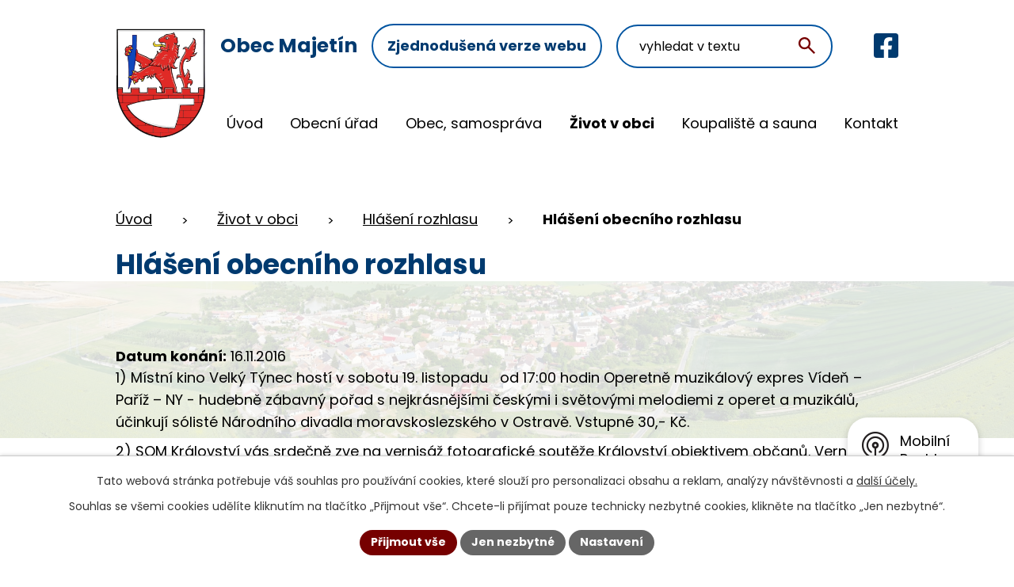

--- FILE ---
content_type: text/html; charset=utf-8
request_url: https://www.majetin.cz/hlaseni-rozhlasu/hlaseni-obecniho-rozhlasu-206847
body_size: 12209
content:
<!DOCTYPE html>
<html lang="cs" data-lang-system="cs">
	<head>



		<!--[if IE]><meta http-equiv="X-UA-Compatible" content="IE=EDGE"><![endif]-->
			<meta name="viewport" content="width=device-width, initial-scale=1, user-scalable=yes">
			<meta http-equiv="content-type" content="text/html; charset=utf-8" />
			<meta name="robots" content="index,follow" />
			<meta name="author" content="Antee s.r.o." />
			<meta name="description" content="1) Místní kino Velký Týnec hostí v sobotu 19. listopadu   od 17:00 hodin Operetně muzikálový expres Vídeň – Paříž – NY - hudebně zábavný pořad s nejkrásnějšími českými i světovými melodiemi z operet a muzikálů, účinkují sólisté Národního divadla moravskoslezského v Ostravě. Vstupné 30,- Kč.
2) SOM Království vás srdečně zve na vernisáž fotografické soutěže Království objektivem občanů. Vernisáž se uskuteční v neděli 20. listopadu ve 14:00 hodin v Kulturním domě v Císařově.
3) Oznamujeme občanům, že kontejner na větve bude přistaven od 24. do 28. listopadu u dětského hřiště." />
			<meta name="keywords" content="Obec Majetín" />
			<meta name="viewport" content="width=device-width, initial-scale=1, user-scalable=yes" />
<title>Hlášení obecního rozhlasu | Obec Majetín</title>

		<link rel="stylesheet" type="text/css" href="https://cdn.antee.cz/jqueryui/1.8.20/css/smoothness/jquery-ui-1.8.20.custom.css?v=2" integrity="sha384-969tZdZyQm28oZBJc3HnOkX55bRgehf7P93uV7yHLjvpg/EMn7cdRjNDiJ3kYzs4" crossorigin="anonymous" />
		<link rel="stylesheet" type="text/css" href="/style.php?nid=UVFFQw==&amp;ver=1768399196" />
		<link rel="stylesheet" type="text/css" href="/css/libs.css?ver=1768399900" />
		<link rel="stylesheet" type="text/css" href="https://cdn.antee.cz/genericons/genericons/genericons.css?v=2" integrity="sha384-DVVni0eBddR2RAn0f3ykZjyh97AUIRF+05QPwYfLtPTLQu3B+ocaZm/JigaX0VKc" crossorigin="anonymous" />

		<script src="/js/jquery/jquery-3.0.0.min.js" ></script>
		<script src="/js/jquery/jquery-migrate-3.1.0.min.js" ></script>
		<script src="/js/jquery/jquery-ui.min.js" ></script>
		<script src="/js/jquery/jquery.ui.touch-punch.min.js" ></script>
		<script src="/js/libs.min.js?ver=1768399900" ></script>
		<script src="/js/ipo.min.js?ver=1768399889" ></script>
			<script src="/js/locales/cs.js?ver=1768399196" ></script>

			<script src='https://www.google.com/recaptcha/api.js?hl=cs&render=explicit' ></script>

		<link href="/hlaseni-rozhlasu?action=atom" type="application/atom+xml" rel="alternate" title="Hlášení rozhlasu">
		<link href="/aktuality?action=atom" type="application/atom+xml" rel="alternate" title="Aktuality">
		<link href="/uredni-deska?action=atom" type="application/atom+xml" rel="alternate" title="Úřední deska">
		<link href="/zverejneni-verejnopravnich-smluv?action=atom" type="application/atom+xml" rel="alternate" title="Zveřejnění veřejnoprávních smluv">
		<link href="/rozpocet-a-financni-dokumenty?action=atom" type="application/atom+xml" rel="alternate" title="Rozpočet a finanční dokumenty">
		<link href="/zaverecny-ucet?action=atom" type="application/atom+xml" rel="alternate" title="Závěrečný účet">
		<link href="/smutecni-oznameni?action=atom" type="application/atom+xml" rel="alternate" title="Smuteční oznámení">
		<link href="/vyhlasky-zakony?action=atom" type="application/atom+xml" rel="alternate" title="Vyhlášky, zákony">
		<link href="/obdrzene-dotace?action=atom" type="application/atom+xml" rel="alternate" title="Obdržené dotace">
<meta name="format-detection" content="telephone=no">
<link rel="preconnect" href="https://fonts.googleapis.com">
<link rel="preconnect" href="https://fonts.gstatic.com" crossorigin>
<link href="https://fonts.googleapis.com/css2?family=Poppins:wght@400;700&amp;display=fallback" rel="stylesheet">
<link href="/image.php?nid=1193&amp;oid=11557055" rel="icon" type="image/png">
<link rel="shortcut icon" href="/image.php?nid=1193&amp;oid=11557055">
<link rel="preload" href="/image.php?nid=1193&amp;oid=11557053" as="image">
<script>
ipo.api.live('h1', function(el) {
if(( !document.getElementById('page11332894') ) && ( !document.getElementById('page5231935') ) && ($("#system-menu").length != 1 && !$(".error").length )){
if (window.innerWidth >= 1024){
$(el).wrap("<div class='wrapper-h1 layout-container' />");
$(".wrapper-h1").insertAfter("#iponavigation p");
}
}
});
ipo.api.live("body", function(el){
//převod úvodní fotky do drobečkové navigace
if( ( !document.getElementById('page11332894') ) && ( !$(".error").length ) ){
if( $(el).find(".hp-bg").length ){
var image_back = $(el).find(".hp-bg").html();
$(el).find("#iponavigation").append(image_back);
}
}
//fulltext
$(el).find(".elasticSearchForm").appendTo(".fulltext");
//přesun patičky
$(el).find("#ipocopyright").insertAfter("#ipocontainer");
//přesun počasí
$(el).find(".ipoWeather").appendTo(".footer-pocasi");
//přidání třídy action-button pro backlink
$(el).find(".backlink").addClass("action-button");
//zjištění zda se jedná o stránku 404
if( $(el).find(".ipopagetext .error").length ){
$(el).addClass("error-page");
}
//oprava rozměrů fotek
var getMeta = (url, cb) => {
const img = new Image();
img.onload = () => cb(null, img);
img.onerror = (err) => cb(err);
img.src = url;
};
$("img[data-id='automatic-dimension']").each(function( index, es ) {
getMeta($(this).attr("src"), (err, img) => {
$(this).attr("width", img.naturalWidth);
$(this).attr("height", img.naturalHeight);
});
});
//oprava lazyloading
$("img:not(.not-loaded)").each(function( index, es ) {
if( !$(this).is('[loading]').length ){
$(this).attr("loading", "lazy");
var src = $(this).attr("src");
$(this).attr("data-src", src);
}
});
//galerie
$(el).find(".gallery .matrix > li").each(function( index, es ) {
if( $(es).find("div > a img").length )
{
var productImage = $(es).find("div > a img").attr("src");
$(es).find("div > a img").attr("data-imageUrl", productImage);
var productAttribute = $(es).find("div > a img").attr("data-imageUrl");
var productResult = productAttribute.split("&width")[0];
$(es).find("div > a > img").attr("src", productResult);
$(es).find("div > a > img").attr("data-src", productResult);
}
else
{
var link_product = $(es).find(".title > a").attr("href");
$(es).addClass("not-image");
$(es).find("div > h2").after('<a href="'+link_product+'"></\a>');
}
var link_product = $(es).find(".title > a").attr("href");
var title_product = $(es).find(".title").attr("title");
$(es).find(".title a").text(title_product);
$(es).append("<a class='link__wrapper' href='"+link_product+"'><\/a>");
if( $("html[lang='cs']").length ){
$(es).append('<span class="vstup">Vstoupit do alba <svg xmlns="http://www.w3.org/2000/svg" version="1.1" x="0" y="0" width="6" height="10" viewBox="0 0 6 10" xml:space="preserve" enable-background="new 0 0 6 10"><path d="m1.7 9.7 4-4c.2-.2.3-.5.3-.7a1 1 0 0 0-.3-.7l-4-4A1 1 0 0 0 .3.3c-.4.4-.4.9 0 1.4L3.6 5 .3 8.4c-.4.5-.4 1 0 1.4.4.3 1.1.3 1.4-.1z" fill="#d6bea9"/>\span>');
}
if( $("html[lang='en']").length ){
$(es).append('<span class="vstup">Enter the album <svg xmlns="http://www.w3.org/2000/svg" version="1.1" x="0" y="0" width="6" height="10" viewBox="0 0 6 10" xml:space="preserve" enable-background="new 0 0 6 10"><path d="m1.7 9.7 4-4c.2-.2.3-.5.3-.7a1 1 0 0 0-.3-.7l-4-4A1 1 0 0 0 .3.3c-.4.4-.4.9 0 1.4L3.6 5 .3 8.4c-.4.5-.4 1 0 1.4.4.3 1.1.3 1.4-.1z" fill="#d6bea9"/>\span>');
}
if( $("html[lang='de']").length ){
$(es).append('<span class="vstup">Eintreten <svg xmlns="http://www.w3.org/2000/svg" version="1.1" x="0" y="0" width="6" height="10" viewBox="0 0 6 10" xml:space="preserve" enable-background="new 0 0 6 10"><path d="m1.7 9.7 4-4c.2-.2.3-.5.3-.7a1 1 0 0 0-.3-.7l-4-4A1 1 0 0 0 .3.3c-.4.4-.4.9 0 1.4L3.6 5 .3 8.4c-.4.5-.4 1 0 1.4.4.3 1.1.3 1.4-.1z" fill="#d6bea9"/>\span>');
}
$(es).find("> div > *").unwrap();
});
if( $(el).find(".images > div").length && !$(el).find(".catalog.view-itemDetail").length )
{
$(el).find(".images > div").each(function( index, es ) {
var productImage = $(es).find(".image-inner-wrapper a.image-detail img").attr("data-src");
var productResult = productImage.split("&width")[0];
$(es).find(".image-inner-wrapper a.image-detail img").attr("data-src", productResult);
});
}
else {
$(el).find(".images > div").each(function( index, es ) {
var productImage = $(es).find(".image-inner-wrapper a.image-detail img").attr("src");
var productResult = productImage.split("&width")[0];
$(es).find(".image-inner-wrapper a.image-detail img").attr("src", productResult);
});
}
//odstranění &width
if( $(el).find(".articles > .article").length ){
$(el).find(".articles > .article").each(function( index, es ) {
if( $(es).find("a:not(.morelink) img").length ){
var productImage = $(es).find("a:not(.morelink) img").attr("data-src");
var productResult = productImage.split("&width")[0];
$(es).find("a:not(.morelink) img").attr("data-src", productResult);
}
});
}
//funkce na přidání posuvníku
function displayWhisperer(){
if( !$(".elasticSearch-autocompleteResult").is(':empty')  )
{
$("body").addClass("apply-scroll");
}
else
{
$("body").removeClass("apply-scroll");
}
}
$(".elasticSearchForm input[type='text']").keyup(function() {
$.ajax({
type: "POST",
data: 'keyword=' + $(this).val(),
beforeSend: function() {
displayWhisperer();
},
success: function(data) {
displayWhisperer();
}
});
});
});
//funkce pro zobrazování a skrývání vyhledávání
ipo.api.live(".fulltext > a", function(el){
var ikonaLupa = $(el).find(".ikona-lupa");
$(el).click(function(e) {
e.preventDefault();
$(this).toggleClass("search-active");
$("body").toggleClass("search-active");
if($(this).hasClass("search-active"))
{
$(ikonaLupa).text('X');
$(ikonaLupa).attr("title","Zavřít vyhledávání");
}
else
{
$(this).removeClass("search-active");
$("body").removeClass("search-active");
if( $("body").hasClass("apply-scroll") )
{
$("body").removeClass("apply-scroll");
}
$(ikonaLupa).attr("title","Otevřít vyhledávání");
$(".elasticSearchForm input[type=text]").val("");
}
$(".elasticSearchForm input[type=text]").focus();
});
});
//zjištění počet položek submenu
ipo.api.live('#ipotopmenuwrapper ul.topmenulevel2', function(el) {
$(el).find("> li").each(function( index, es ) {
if(index == 9){
$(el).addClass("two-column");
}
});
});
//označení položek, které mají submenu
ipo.api.live('#ipotopmenu ul.topmenulevel1 li.topmenuitem1', function(el) {
var submenu = $(el).find("ul.topmenulevel2");
if (window.innerWidth <= 1024){
if (submenu.length) {
$(el).addClass("hasSubmenu");
$(el).find("> a").after("<span class='open-submenu' />");
}
if ($(el).hasClass('active')){
$(el).find(".open-submenu").addClass("see-more");
}
}
});
//wrapnutí spanu do poležek první úrovně
ipo.api.live('#ipotopmenu ul.topmenulevel1 li.topmenuitem1 > a', function(el) {
if (window.innerWidth <= 1024) {
$(el).wrapInner("<span>");
}
});
//rozbaleni menu
$(function() {
if (window.innerWidth <= 1024) {
$(".topmenulevel1 > li.hasSubmenu .open-submenu").click(function(e) {
$(this).toggleClass("see-more");
if($(this).hasClass("see-more")) {
$("ul.topmenulevel2").css("display","none");
$(this).next("ul.topmenulevel2").css("display","block");
$(".topmenulevel1 > li > a").removeClass("see-more");
$(this).addClass("see-more");
} else {
$(this).removeClass("see-more");
$(this).next("ul.topmenulevel2").css("display","none");
}
});
}
});
//přidání odkazu pro loga v patičce
ipo.api.live('.link-logo', function(el) {
var link = $(el).attr("data-link");
$(el).attr("href", link);
$(el).removeAttr("data-link");
if( $(el).attr('href') == '' )
{
$(el).find("img").unwrap();
}
});
//funkce na fixní hlavičku
ipo.api.live("body", function(el){
var topmenu = $('#ipotopmenuwrapper');
var WindowWidth = window.innerWidth;
if (WindowWidth > 1025 && $("#system-menu").length != 1) {
$(window).scroll(function () {
if ($(this).scrollTop() >= 0) {
topmenu.addClass("f-menu");
}
if ($(this).scrollTop() == 0) {
topmenu.removeClass("f-menu");
}
});
}
});
</script>

	</head>

	<body id="page3061669" class="subpage3061669 subpage5223933"
			
			data-nid="1193"
			data-lid="CZ"
			data-oid="3061669"
			data-layout-pagewidth="1024"
			
			data-slideshow-timer="3"
			 data-ipo-article-id="206847"
						
				
				data-layout="responsive" data-viewport_width_responsive="1024"
			>



							<div id="snippet-cookiesConfirmation-euCookiesSnp">			<div id="cookieChoiceInfo" class="cookie-choices-info template_1">
					<p>Tato webová stránka potřebuje váš souhlas pro používání cookies, které slouží pro personalizaci obsahu a reklam, analýzy návštěvnosti a 
						<a class="cookie-button more" href="https://navody.antee.cz/cookies" target="_blank">další účely.</a>
					</p>
					<p>
						Souhlas se všemi cookies udělíte kliknutím na tlačítko „Přijmout vše“. Chcete-li přijímat pouze technicky nezbytné cookies, klikněte na tlačítko „Jen nezbytné“.
					</p>
				<div class="buttons">
					<a class="cookie-button action-button ajax" id="cookieChoiceButton" rel=”nofollow” href="/hlaseni-rozhlasu/hlaseni-obecniho-rozhlasu-206847?do=cookiesConfirmation-acceptAll">Přijmout vše</a>
					<a class="cookie-button cookie-button--settings action-button ajax" rel=”nofollow” href="/hlaseni-rozhlasu/hlaseni-obecniho-rozhlasu-206847?do=cookiesConfirmation-onlyNecessary">Jen nezbytné</a>
					<a class="cookie-button cookie-button--settings action-button ajax" rel=”nofollow” href="/hlaseni-rozhlasu/hlaseni-obecniho-rozhlasu-206847?do=cookiesConfirmation-openSettings">Nastavení</a>
				</div>
			</div>
</div>				<div id="ipocontainer">

			<div class="menu-toggler">

				<span>Menu</span>
				<span class="genericon genericon-menu"></span>
			</div>

			<span id="back-to-top">

				<i class="fa fa-angle-up"></i>
			</span>

			<div id="ipoheader">

				<div class="header-container">
	<div class="header-inner flex-container layout-container">
		<a href="/" class="header-logo" title="Obec Majetín">
			<img src="/image.php?nid=1193&amp;oid=12037612" width="145" height="172" alt="Obec Majetín">
			<strong>
				Obec Majetín
			</strong>
		</a>
		<div class="header-link flex-container">
			<a href="/zjednodusena-verze">Zjednodušená verze webu</a>
		</div>
		<div class="fulltext">
			<a href="#"><span title="Otevřít vyhledávání" class="ikona-lupa">Ikona</span></a>
		</div>
		<div class="header-facebook flex-container">
			<a href="https://www.facebook.com/p/Majet%C3%ADn-Obec-100064519643256/" target="_blank" rel="noopener noreferrer" class="tooltip" title="Facebook">
				<svg xmlns="http://www.w3.org/2000/svg" width="31" height="31" viewbox="0 0 31 31" fill="#003A6F">
					<path d="M27.6786 0H3.32143C2.44053 0 1.59571 0.349935 0.972824 0.972824C0.349935 1.59571 0 2.44053 0 3.32143L0 27.6786C0 28.5595 0.349935 29.4043 0.972824 30.0272C1.59571 30.6501 2.44053 31 3.32143 31H12.8186V20.4607H8.45926V15.5H12.8186V11.7191C12.8186 7.41855 15.3789 5.04304 19.3003 5.04304C21.1783 5.04304 23.1421 5.37795 23.1421 5.37795V9.59893H20.9783C18.8463 9.59893 18.1814 10.922 18.1814 12.2789V15.5H22.9407L22.1795 20.4607H18.1814V31H27.6786C28.5595 31 29.4043 30.6501 30.0272 30.0272C30.6501 29.4043 31 28.5595 31 27.6786V3.32143C31 2.44053 30.6501 1.59571 30.0272 0.972824C29.4043 0.349935 28.5595 0 27.6786 0Z"></path>
				</svg>
				<span>Facebook</span>
			</a>
		</div>
	</div>
</div>

<div class="hp-bg">
	
		 
		<img src="/image.php?oid=11557071&amp;nid=1193" width="2000" height="752" alt="Úvodní fotografie">
		 
	
</div>			</div>

			<div id="ipotopmenuwrapper">

				<div id="ipotopmenu">
<h4 class="hiddenMenu">Horní menu</h4>
<ul class="topmenulevel1"><li class="topmenuitem1 noborder" id="ipomenu11332894"><a href="/">Úvod</a></li><li class="topmenuitem1" id="ipomenu112356"><a href="/obecni-urad">Obecní úřad</a><ul class="topmenulevel2"><li class="topmenuitem2" id="ipomenu112357"><a href="/zakladni-informace">Základní informace</a></li><li class="topmenuitem2" id="ipomenu112358"><a href="/popis-uradu-kontakty">Popis úřadu, kontakty</a></li><li class="topmenuitem2" id="ipomenu112359"><a href="/poskytovani-informaci-prijem-podani">Poskytování informací, příjem podání</a></li><li class="topmenuitem2" id="ipomenu11600524"><a href="/vyhlasky-zakony">Vyhlášky, zákony</a></li><li class="topmenuitem2" id="ipomenu5601779"><a href="/rozpocet-a-financni-dokumenty">Rozpočet a finanční dokumenty</a></li><li class="topmenuitem2" id="ipomenu6395045"><a href="/zaverecny-ucet">Závěrečný účet</a></li><li class="topmenuitem2" id="ipomenu112362"><a href="/elektronicka-podatelna">Elektronická podatelna</a></li><li class="topmenuitem2" id="ipomenu1460646"><a href="/czechpoint">CzechPOINT</a></li><li class="topmenuitem2" id="ipomenu7500942"><a href="https://cro.justice.cz/" target="_blank">Registr oznámení</a></li><li class="topmenuitem2" id="ipomenu11602718"><a href="/verejne-zakazky">Veřejné zakázky</a></li><li class="topmenuitem2" id="ipomenu8147423"><a href="/povinne-zverejnovane-informace">Povinně zveřejňované informace</a></li><li class="topmenuitem2" id="ipomenu3172412"><a href="/uredni-deska">Úřední deska</a></li><li class="topmenuitem2" id="ipomenu6299219"><a href="/informace-o-zpracovani-osobnich-udaju-gdpr">GDPR</a></li></ul></li><li class="topmenuitem1" id="ipomenu11584754"><a href="/obec-samosprava">Obec, samospráva</a><ul class="topmenulevel2"><li class="topmenuitem2" id="ipomenu5817504"><a href="/uzemni-plan-obce">Územní plán obce</a></li><li class="topmenuitem2" id="ipomenu10214409"><a href="https://majetin.obce.gepro.cz/#/" target="_blank">Geoportál</a></li><li class="topmenuitem2" id="ipomenu7689197"><a href="/strategicke-dokumenty-obce">Strategické dokumenty obce</a></li><li class="topmenuitem2" id="ipomenu2678991"><a href="/historie-a-soucasnost">Historie a současnost</a><ul class="topmenulevel3"><li class="topmenuitem3" id="ipomenu112364"><a href="/historie">Historie</a></li><li class="topmenuitem3" id="ipomenu11603071"><a href="/zajimavosti-a-pamatky">Zajímavosti a památky</a></li><li class="topmenuitem3" id="ipomenu114976"><a href="/zamery-obce">Záměry obce</a></li><li class="topmenuitem3" id="ipomenu115121"><a href="/realizovane-projekty-obce-2003">Realizované projekty obce 2003</a></li></ul></li><li class="topmenuitem2" id="ipomenu11603150"><a href="/obdrzene-dotace">Obdržené dotace</a></li><li class="topmenuitem2" id="ipomenu5306295"><a href="/zverejneni-verejnopravnich-smluv">Zveřejnění veřejnoprávních smluv</a></li><li class="topmenuitem2" id="ipomenu3586005"><a href="http://www.edpp.cz/dpp/majetin" target="_blank">Povodňový plán obce</a></li><li class="topmenuitem2" id="ipomenu11927598"><a href="http://www.majetin.cz/file.php?nid=1193&amp;oid=11586080" target="_top">Program rozvoje obce Majetín 2023 - 2029</a></li></ul></li><li class="topmenuitem1 active" id="ipomenu5223933"><a href="/zivot-v-obci">Život v obci</a><ul class="topmenulevel2"><li class="topmenuitem2" id="ipomenu3074103"><a href="/aktuality">Aktuality</a></li><li class="topmenuitem2" id="ipomenu12331359"><a href="/ceska-posta">Česká pošta</a></li><li class="topmenuitem2" id="ipomenu11620323"><a href="https://zpravyzmajetina.cz/" target="_blank">Zprávy z Majetína</a></li><li class="topmenuitem2" id="ipomenu2678996"><a href="/odpadove-hospodarstvi">Odpadové hospodářství</a></li><li class="topmenuitem2" id="ipomenu5224674"><a href="/kalendar-akci">Kalendář akcí</a></li><li class="topmenuitem2" id="ipomenu2205901"><a href="/plan-akci">Plán akcí</a></li><li class="topmenuitem2" id="ipomenu112367"><a href="/spolky-a-kluby">Spolky a kluby</a></li><li class="topmenuitem2" id="ipomenu11644003"><a href="http://www.kralovskytriatlon.cz/" target="_blank">Královský triatlon</a></li><li class="topmenuitem2" id="ipomenu114972"><a href="/verejna-knihovna">Veřejná knihovna</a></li><li class="topmenuitem2 active" id="ipomenu3061669"><a href="/hlaseni-rozhlasu">Hlášení rozhlasu</a></li><li class="topmenuitem2" id="ipomenu6690926"><a href="http://www.skolamajetin.cz" target="_blank">ZŠ a MŠ</a></li><li class="topmenuitem2" id="ipomenu1896767"><a href="/kabelova-televize">Kabelová televize</a></li><li class="topmenuitem2" id="ipomenu11315945"><a href="/smutecni-oznameni">Smuteční oznámení</a></li><li class="topmenuitem2" id="ipomenu3022960"><a href="/naucna-stezka">Naučná stezka</a></li><li class="topmenuitem2" id="ipomenu9997946"><a href="/videoreportaze">Videoreportáže</a></li><li class="topmenuitem2" id="ipomenu7779016"><a href="/fotogalerie">Fotogalerie</a><ul class="topmenulevel3"><li class="topmenuitem3" id="ipomenu5186988"><a href="/fotogalerie-akce">Fotogalerie z akcí</a></li><li class="topmenuitem3" id="ipomenu7374784"><a href="/letecke-snimky">Letecké snímky</a></li><li class="topmenuitem3" id="ipomenu7778720"><a href="/virtualni-prohlidka">Virtuální prohlídka</a></li></ul></li><li class="topmenuitem2" id="ipomenu11586062"><a href="/knihy-a-bulletiny">Knihy a bulletiny</a><ul class="topmenulevel3"><li class="topmenuitem3" id="ipomenu11249169"><a href="https://books.travelvirtual.eu/flipbook/carovna-hana-sdruzeni-obci-mikroregionu-kralovstvi/" target="_blank">Kniha Čarovná Haná</a></li><li class="topmenuitem3" id="ipomenu3637843"><a href="/kniha-o-obci">Kniha o obci</a></li><li class="topmenuitem3" id="ipomenu7205163"><a href="https://www.cbs-cesko.cz/kniha/olomoucko-z-nebe/" target="_blank">Kniha Olomoucko z nebe</a></li><li class="topmenuitem3" id="ipomenu6398625"><a href="/bulletiny-obce-a-mikroregionu">Bulletiny obce a mikroregionů</a></li><li class="topmenuitem3" id="ipomenu12794802"><a href="/mapy">Mapy</a></li></ul></li><li class="topmenuitem2" id="ipomenu11585954"><a href="/komunitni-centrum1">Komunitní centrum</a><ul class="topmenulevel3"><li class="topmenuitem3" id="ipomenu12331365"><a href="/pravidelne-aktivity-v-komunitnim-centru">Pravidelné aktivity v Komunitním centru</a></li><li class="topmenuitem3" id="ipomenu7694569"><a href="/komunitni-centrum-stavba">Komunitní centrum stavba</a></li><li class="topmenuitem3" id="ipomenu7419243"><a href="/rozvoj-komunitni-prace-v-majetine">Rozvoj komunitní práce v Majetíně</a></li></ul></li><li class="topmenuitem2" id="ipomenu2678994"><a href="/odkazy-z-majetina">Odkazy z Majetína</a><ul class="topmenulevel3"><li class="topmenuitem3" id="ipomenu114975"><a href="/firmy-v-obci">Firmy v obci</a></li><li class="topmenuitem3" id="ipomenu5241883"><a href="/lekari">Lékaři</a><ul class="topmenulevel4"><li class="topmenuitem4" id="ipomenu2678998"><a href="/mudr-marie-skopalova">MUDr. Marie Skopalová</a></li><li class="topmenuitem4" id="ipomenu2679000"><a href="/mudr-helena-jezikova">MUDr. Helena Ježíková</a></li></ul></li><li class="topmenuitem3" id="ipomenu685848"><a href="/odkazy">Užitečné odkazy</a></li><li class="topmenuitem3" id="ipomenu5241913"><a href="http://hanacke-kralovstvi.cz/" target="_blank">MAS Hanácké Království</a></li><li class="topmenuitem3" id="ipomenu5241915"><a href="http://www.dolek.cz/" target="_blank">Sdružení obcí mikroregionu Dolek</a></li><li class="topmenuitem3" id="ipomenu5241921"><a href="http://www.mrkralovstvi.cz/" target="_blank">Sdružení obcí mikroregionu Království</a></li></ul></li></ul></li><li class="topmenuitem1" id="ipomenu2678992"><a href="/koupaliste-a-sauna">Koupaliště a sauna</a><ul class="topmenulevel2"><li class="topmenuitem2" id="ipomenu3924228"><a href="/koupaliste--aktualni-stav">Koupaliště - aktuální stav</a></li><li class="topmenuitem2" id="ipomenu115120"><a href="/koupaliste">Koupaliště</a></li><li class="topmenuitem2" id="ipomenu1651241"><a href="/sauna">Sauna</a></li></ul></li><li class="topmenuitem1" id="ipomenu11332895"><a href="/kontakt">Kontakt</a></li></ul>
					<div class="cleartop"></div>
				</div>
			</div>
			<div id="ipomain">
				<div class="elasticSearchForm elasticSearch-container" id="elasticSearch-form-10089478" >
	<h4 class="newsheader">Fulltextové vyhledávání</h4>
	<div class="newsbody">
<form action="/hlaseni-rozhlasu/hlaseni-obecniho-rozhlasu-206847?do=mainSection-elasticSearchForm-10089478-form-submit" method="post" id="frm-mainSection-elasticSearchForm-10089478-form">
<label hidden="" for="frmform-q">Fulltextové vyhledávání</label><input type="text" placeholder="Vyhledat v textu" autocomplete="off" name="q" id="frmform-q" value=""> 			<input type="submit" value="Hledat" class="action-button">
			<div class="elasticSearch-autocomplete"></div>
</form>
	</div>
</div>

<script >

	app.index.requireElasticSearchAutocomplete('frmform-q', "\/fulltextove-vyhledavani?do=autocomplete");
</script>

				<div id="ipomainframe">
					<div id="ipopage">
<div id="iponavigation">
	<h5 class="hiddenMenu">Drobečková navigace</h5>
	<p>
			<a href="/">Úvod</a> <span class="separator">&gt;</span>
			<a href="/zivot-v-obci">Život v obci</a> <span class="separator">&gt;</span>
			<a href="/hlaseni-rozhlasu">Hlášení rozhlasu</a> <span class="separator">&gt;</span>
			<span class="currentPage">Hlášení obecního rozhlasu</span>
	</p>

</div>
						<div class="ipopagetext">
							<div class="blog view-detail content">
								
								<h1>Hlášení obecního rozhlasu</h1>

<div id="snippet--flash"></div>
								
																	

<hr class="cleaner">




<hr class="cleaner">

<div class="article">
			<div class="dates table-row auto">
			<span class="box-by-content">Datum konání:</span>
			<div class="type-datepicker">16.11.2016</div>
		</div>
			

	<div class="paragraph text clearfix">
<p>1) Místní kino Velký Týnec hostí v sobotu 19. listopadu   od 17:00 hodin Operetně muzikálový expres Vídeň – Paříž – NY - hudebně zábavný pořad s nejkrásnějšími českými i světovými melodiemi z operet a muzikálů, účinkují sólisté Národního divadla moravskoslezského v Ostravě. Vstupné 30,- Kč.</p>
<p>2) SOM Království vás srdečně zve na vernisáž fotografické soutěže Království objektivem občanů. Vernisáž se uskuteční v neděli 20. listopadu ve 14:00 hodin v Kulturním domě v Císařově.</p>
<p>3) Oznamujeme občanům, že kontejner na větve bude přistaven od 24. do 28. listopadu u dětského hřiště.</p>	</div>
		
<div id="snippet--images"><div class="images clearfix">

	</div>
</div>


<div id="snippet--uploader"></div>			<div class="article-footer">
							<div id="snippet-assessment-assessment209272"><div class="ratings">
	<div class="ratings-item">
		<a class="like ajax" href="/hlaseni-rozhlasu/hlaseni-obecniho-rozhlasu-206847?assessment-id=209272&amp;assessment-value=1&amp;do=assessment-assess" title="líbí se mi" rel="nofollow"><i class="fa fa-thumbs-up"></i></a>
		<span title="0 lidem se toto líbí">0</span>
	</div>
	<div class="ratings-item">
		<a class="dislike ajax" href="/hlaseni-rozhlasu/hlaseni-obecniho-rozhlasu-206847?assessment-id=209272&amp;assessment-value=0&amp;do=assessment-assess" title="nelíbí se mi" rel="nofollow"><i class="fa fa-thumbs-down"></i></a>
		<span title="0 lidem se toto nelíbí">0</span>
	</div>
</div>
</div>						<div class="published"><span>Publikováno:</span> 16. 11. 2016 9:59</div>

						<div class="author table-row auto">
				<div class="box-by-content author-label">Autor:</div>
				<div class="box-by-content type-shorttext">Studená</div>
			</div>
					</div>
	
</div>

<hr class="cleaner">
<div class="content-paginator clearfix">
	<span class="linkprev">
		<a href="/hlaseni-rozhlasu/hlaseni-obecniho-rozhlasu-207006">

			<span class="linkprev-chevron">
				<i class="fa fa-angle-left"></i>
			</span>
			<span class="linkprev-text">
				<span class="linkprev-title">Hlášení obecního…</span>
				<span class="linkprev-date">Publikováno: 16. 11. 2016 17:07</span>
			</span>
		</a>
	</span>
	<span class="linkback">
		<a href='/hlaseni-rozhlasu'>
			<span class="linkback-chevron">
				<i class="fa fa-undo"></i>
			</span>
			<span class="linkback-text">
				<span>Zpět na přehled</span>
			</span>
		</a>
	</span>
	<span class="linknext">
		<a href="/hlaseni-rozhlasu/hlaseni-obecniho-rozhlasu-206397">

			<span class="linknext-chevron">
				<i class="fa fa-angle-right"></i>
			</span>
			<span class="linknext-text">
				<span class="linknext-title">Hlášení obecního…</span>
				<span class="linknext-date">Publikováno: 14. 11. 2016 16:45</span>
			</span>
		</a>
	</span>
</div>

		
															</div>
						</div>
					</div>


					

					

					<div class="hrclear"></div>
					<div id="ipocopyright">
<div class="copyright">
	<div class="footer-inner">
	<div class="footer-container layout-container">
		<a href="/" class="footer-logo" title="Obec Majetín">
			<img src="/image.php?nid=1193&amp;oid=12037612" width="55" height="65" alt="Obec Majetín">
			<span>Obec Majetín</span>
		</a>
		<div class="footer-grid grid-container">
			<div class="footer-info icons">
				<p class="icon-lokace">Lipová 25, 751 03 Majetín</p>
				<p><a href="tel:+420581741740">+420 581 741 740</a></p>
				<p><a href="mailto:obec@majetin.cz">obec@majetin.cz</a></p>
				<p class="icon-cas">
					<strong>Úřední hodiny</strong><br>
					Pondělí, středa: 8:00-12:00, <span>13:00-17:00</span>
				</p>
			</div>
			<div class="footer-pocasi">
				<p>
					<strong>Počasí</strong>
				</p>
			</div>
			<div class="footer-map">
				<a class="footer-link" href="https://mapy.cz/s/rakokanoco" target="_blank" rel="noopener noreferrer" title="Zobrazit na mapě">
					<img src="/image.php?nid=1193&amp;oid=11559788" width="331" height="317" alt="Mapa">
					<span>
						Zobrazit na mapě
					</span>
				</a>
			</div>
		</div>
	</div>
</div>

<div class="loga-container grid-container layout-container">
	
		
		<a class="link-logo" data-link="https://majetin.obce.gepro.cz/#/" href="#" target="_blank" rel="noopener noreferrer">
			<img src="/image.php?oid=11559801&amp;nid=1193" data-id="automatic-dimension" alt="https://majetin.obce.gepro.cz/#/">
		</a>
		
		<a class="link-logo" data-link="https://www.majetin.cz/virtualni-prohlidka" href="#" target="_blank" rel="noopener noreferrer">
			<img src="/image.php?oid=11559800&amp;nid=1193" data-id="automatic-dimension" alt="https://www.majetin.cz/virtualni-prohlidka">
		</a>
		
		<a class="link-logo" data-link="https://hanacke-kralovstvi.cz/" href="#" target="_blank" rel="noopener noreferrer">
			<img src="/image.php?oid=11559802&amp;nid=1193" data-id="automatic-dimension" alt="https://hanacke-kralovstvi.cz/">
		</a>
		
		<a class="link-logo" data-link="http://www.dolek.cz/" href="#" target="_blank" rel="noopener noreferrer">
			<img src="/image.php?oid=11559799&amp;nid=1193" data-id="automatic-dimension" alt="http://www.dolek.cz/">
		</a>
		
		<a class="link-logo" data-link="https://www.mrkralovstvi.cz/" href="#" target="_blank" rel="noopener noreferrer">
			<img src="/image.php?oid=11559803&amp;nid=1193" data-id="automatic-dimension" alt="https://www.mrkralovstvi.cz/">
		</a>
		  
</div>

<div class="copy-container">
	<div class="copy layout-container">
		© 2026 Obec Majetín, <a href="mailto:obec@majetin.cz">Kontaktovat webmastera</a>, <span id="links"><a href="/mapa-stranek">Mapa stránek</a>, <a href="/prohlaseni-o-pristupnosti">Prohlášení o přístupnosti</a></span><br>ANTEE s.r.o. - <a href="https://www.antee.cz" rel="nofollow">Tvorba webových stránek</a>, Redakční systém IPO
	</div>
</div>
</div>
					</div>
					<div id="ipostatistics">
<script >
	var _paq = _paq || [];
	_paq.push(['disableCookies']);
	_paq.push(['trackPageView']);
	_paq.push(['enableLinkTracking']);
	(function() {
		var u="https://matomo.antee.cz/";
		_paq.push(['setTrackerUrl', u+'piwik.php']);
		_paq.push(['setSiteId', 3110]);
		var d=document, g=d.createElement('script'), s=d.getElementsByTagName('script')[0];
		g.defer=true; g.async=true; g.src=u+'piwik.js'; s.parentNode.insertBefore(g,s);
	})();
</script>
<script >
	$(document).ready(function() {
		$('a[href^="mailto"]').on("click", function(){
			_paq.push(['setCustomVariable', 1, 'Click mailto','Email='+this.href.replace(/^mailto:/i,'') + ' /Page = ' +  location.href,'page']);
			_paq.push(['trackGoal', null]);
			_paq.push(['trackPageView']);
		});

		$('a[href^="tel"]').on("click", function(){
			_paq.push(['setCustomVariable', 1, 'Click telefon','Telefon='+this.href.replace(/^tel:/i,'') + ' /Page = ' +  location.href,'page']);
			_paq.push(['trackPageView']);
		});
	});
</script>
					</div>

					<div id="ipofooter">
						<div class="rozhlas-banner-container"><a class="rozhlas-banner__icon animated pulse" title="Zobrazit mobilní rozhlas" href="#"> <img src="/img/mobilni-rozhlas/banner_icon.png" alt="logo" width="34" height="34"> <span class="rozhlas-title">Mobilní <br>Rozhlas</span> <span class="rozhlas-subtitle">Novinky z úřadu přímo do vašeho telefonu</span> </a>
	<div class="rozhlas-banner">
		<div class="rozhlas-banner__close"><a title="zavřít"><img src="/img/mobilni-rozhlas/banner_close-icon.svg" alt="zavřít"></a></div>
		<div class="rozhlas-banner__logo"><a title="Mobilní rozhlas" href="https://www.mobilnirozhlas.cz/" target="_blank" rel="noopener noreferrer"> <img src="/img/mobilni-rozhlas/banner_mr_logo-dark.svg" alt="mobilní rozhlas"> </a></div>
		<div class="rozhlas-banner__text"><span>Důležité informace ze samosprávy <br>přímo do telefonu</span></div>
		<div class="rozhlas-banner__image"><img src="/img/mobilni-rozhlas/banner_foto.png" alt="foto aplikace"></div>
		<div class="rozhlas-banner__cta"><a class="rozhlas-banner-btn rozhlas-banner-btn--telefon" title="Odebírat" href="https://www.munipolis.cz/registrace" target="_blank" rel="noopener noreferrer"> Odebírat zprávy do telefonu </a> <a class="rozhlas-banner-btn rozhlas-banner-btn--nastenka" title="Nástěnka" href="https://majetin.mobilnirozhlas.cz/" target="_blank" rel="noopener noreferrer"> Zobrazit nástěnku </a> <a class="rozhlas-banner-btn rozhlas-banner-btn--app" title="Aplikace" href="/mobilni-rozhlas"> Stáhnout mobilní aplikaci </a></div>
	</div>
</div>
<script>// <![CDATA[
	ipo.api.live('.rozhlas-banner-container', function(el) {
		$('.rozhlas-banner__icon').click(function(e) {
			$(el).toggleClass('open')
			if ($(el).hasClass('open')) {
				$('.rozhlas-banner').css('display', 'block')
			} else {
				$(el).removeClass('open')
				$('.rozhlas-banner').css('display', 'none')
			}
			e.preventDefault()
		})
		$('.rozhlas-banner__close a').click(function(e) {
			$(el).removeClass('open')
			$(el).find('.rozhlas-banner').css('display', 'none')
		})
	})
	// ]]></script><div class="ipoWeather">
	<h4 class="newsheader">Počasí</h4>
	<div class="newsbody">
		<div class="forecast comp-days">
			<div class="weather-day">

				<div>
					<a href="/pocasi">
						<span>Úterý</span>
						<span class="weather-state jasno">Jasno</span>
						<span>-1/-7 °C</span>
					</a>
				</div>
			</div>
			<div class="weather-day">

				<div>
					<a href="/pocasi">
						<span>Středa</span>
						<span class="weather-state jasno">Jasno</span>
						<span>0/-8 °C</span>
					</a>
				</div>
			</div>
			<div class="weather-day">

				<div>
					<a href="/pocasi">
						<span>Čtvrtek</span>
						<span class="weather-state jasno">Jasno</span>
						<span>-1/-10 °C</span>
					</a>
				</div>
			</div>
			<div class="weather-day">

				<div>
					<a href="/pocasi">
						<span>Pátek</span>
						<span class="weather-state zatazeno">Zataženo</span>
						<span>1/-7 °C</span>
					</a>
				</div>
			</div>
			<hr class="cleaner">
		</div>
	</div>
</div>

					</div>
				</div>
			</div>
		</div>
	</body>
</html>


--- FILE ---
content_type: image/svg+xml
request_url: https://www.majetin.cz/file.php?nid=1193&oid=11559714
body_size: 407
content:
<svg width="25" height="25" viewBox="0 0 25 25" fill="none" xmlns="http://www.w3.org/2000/svg">
<g clip-path="url(#clip0_1_3150)">
<path d="M12.5 0.625C5.95 0.625 0.625 5.95 0.625 12.5C0.625 19.05 5.95 24.375 12.5 24.375C19.05 24.375 24.375 19.05 24.375 12.5C24.375 5.95 19.05 0.625 12.5 0.625ZM17.7 13.7H12.5C11.825 13.7 11.3 13.15 11.3 12.5V5.6C11.3 4.925 11.85 4.4 12.5 4.4C13.15 4.4 13.7 4.95 13.7 5.6V11.275H17.675C18.35 11.275 18.875 11.825 18.875 12.475C18.875 13.125 18.35 13.7 17.7 13.7Z" fill="#760000"/>
</g>
<defs>
<clipPath id="clip0_1_3150">
<rect width="25" height="25" fill="white"/>
</clipPath>
</defs>
</svg>
